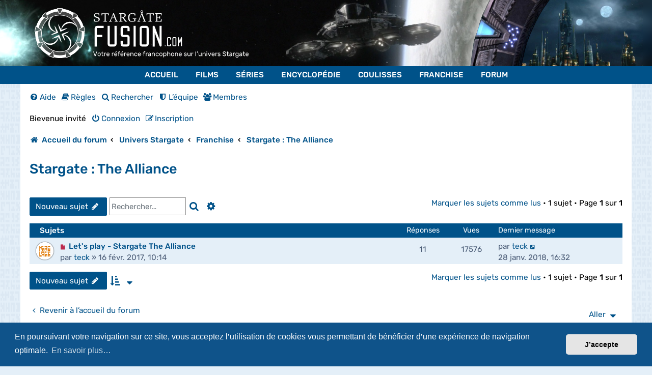

--- FILE ---
content_type: text/html; charset=UTF-8
request_url: https://www.stargate-fusion.com/forum-stargate/viewforum.php?f=82&sid=6790dd873dff2442bd3b7ef5cf1c7a49
body_size: 10616
content:
<!DOCTYPE html>
<html dir="ltr" lang="fr">
<head>
    <meta charset="utf-8" />
    <meta http-equiv="X-UA-Compatible" content="IE=edge">
    <meta name="viewport" content="width=device-width, initial-scale=1" />
    <meta name="theme-color" content="#005289">
    
    <title>Stargate : The Alliance - Forum Stargate-Fusion.com</title>

        	<link rel="alternate" type="application/atom+xml" title="Flux - Forum Stargate-Fusion.com" href="/forum-stargate/feed?sid=0bedcc2d5a1f7f238b14ddcdc0fb82ea">    	    	    	<link rel="alternate" type="application/atom+xml" title="Flux - Nouveaux sujets" href="/forum-stargate/feed/topics?sid=0bedcc2d5a1f7f238b14ddcdc0fb82ea">    	    	<link rel="alternate" type="application/atom+xml" title="Flux - Forum - Stargate : The Alliance" href="/forum-stargate/feed/forum/82?sid=0bedcc2d5a1f7f238b14ddcdc0fb82ea">    	    	    
        	<link rel="canonical" href="https://www.stargate-fusion.com/forum-stargate/viewforum.php?f=82">
    
    
    <link rel="apple-touch-icon" href="/favicon/favicon180.png">
    <link rel="icon" type="image/png" sizes="32x32" href="/favicon/favicon32.png">
    <link rel="icon" type="image/png" sizes="16x16" href="/favicon/favicon16.png">

    <link href="./assets/css/font-awesome.min.css?assets_version=192" rel="stylesheet">
    <link href="./styles/sgf/theme/stylesheet.css?assets_version=192" rel="stylesheet">

    
    
    
        	<link href="./assets/cookieconsent/cookieconsent.min.css?assets_version=192" rel="stylesheet">
    
    
    
    <link href="./ext/alfredoramos/simplespoiler/styles/all/theme/css/common.min.css?assets_version=192" rel="stylesheet" media="screen">
<link href="./ext/alfredoramos/simplespoiler/styles/prosilver/theme/css/style.min.css?assets_version=192" rel="stylesheet" media="screen">
<link href="./ext/alfredoramos/simplespoiler/styles/prosilver/theme/css/colors.min.css?assets_version=192" rel="stylesheet" media="screen">


    </head>

<body id="phpbb" class="nojs notouch section-viewforum ltr ">


<header class="container-fluid">
	<div class="banner" style="background-image: url('./styles/sgf/theme/images/banners/1.png')">
		<div class="container">
			<a href="/" title="Accueil du forum">
				<span class="d-none d-md-block"><img src="./styles/sgf/theme/images/logo/full_headline_white.svg" alt="Stargate-Fusion.com" class="logo"></span>
				<span class="d-block d-md-none"><img src="./styles/sgf/theme/images/logo/full_white.svg" alt="Stargate-Fusion.com" class="logo"></span>
			</a>
		</div>
	</div>
</header>


<nav role="navigation" aria-label="menu principal" id="MainMenu">
			<ul class="nav-menu">
							<li class="nav-item">
					<a href="/"  title="Accueil Stargate-Fusion.com" >Accueil</a>

									</li>
							<li class="nav-item">
					<a href="/films.html"  title="Films Stargate" >Films</a>

											<div class="sub-nav">
							<ul class="sub-nav-group depth-3" role="menu">
																	<li class="title">
										Films

										<ul class="MenuAim">
																							<li data-submenu-id="submenu-14"  class="maintainHover" >
													<a href="/films/399-stargate-la-porte-des-etoiles.html" class="MenuAim-a  maintainHover "  title="Stargate, la Porte des Étoiles" >Stargate, la Porte des Étoiles <i class="sgficon-chevron-right"></i></a>

																											<div id="submenu-14"  style="display:block;" >
															<ul>
																																	<li>
																		<div class="icon"><i class="sgficon-arrow-right"></i></div>
																		<a href="/films/399-stargate-la-porte-des-etoiles.html"  title="Présentation du film Stargate" >Présentation</a>

																																			</li>
																																	<li>
																		<div class="icon"><i class="sgficon-arrow-right"></i></div>
																		<a href="/films/399-stargate-la-porte-des-etoiles/resume.html"  title="Résumé complet du film Stargate" >Résumé complet</a>

																																			</li>
																																	<li>
																		<div class="icon"><i class="sgficon-arrow-right"></i></div>
																		<a href="/films/399-stargate-la-porte-des-etoiles/galerie.html"  title="Galerie photos du film Stargate" >Galerie photos</a>

																																			</li>
																																	<li>
																		<div class="icon"><i class="sgficon-arrow-right"></i></div>
																		<a href="/films/399-stargate-la-porte-des-etoiles/photos-promotionnelles.html"  title="Photos promotionnelles du film Stargate" >Photos promotionnelles</a>

																																			</li>
																																	<li>
																		<div class="icon"><i class="sgficon-arrow-right"></i></div>
																		<a href="/films/399-stargate-la-porte-des-etoiles/storyboards.html"  title="Storyboards du film Stargate" >Storyboards</a>

																																			</li>
																																	<li>
																		<div class="icon"><i class="sgficon-arrow-right"></i></div>
																		<a href="/films/399-stargate-la-porte-des-etoiles/transcript-vo.html"  title="Transcript VO du film Stargate" >Transcript VO</a>

																																			</li>
																															</ul>
														</div>
													
																											<div class="poster poster-2" style="background-image:url('/uploads/menuitems/14/461e5ee366ed3d42-menu.jpg')">
															<div></div>
                                                            <div>Stargate, la Porte des Étoiles</div>
														</div>
																									</li>
																							<li data-submenu-id="submenu-15" >
													<a href="/films/401-stargate-origins-catherine.html" class="MenuAim-a "  title="Stargate Origins : Catherine" >Stargate Origins : Catherine <i class="sgficon-chevron-right"></i></a>

																											<div id="submenu-15" >
															<ul>
																																	<li>
																		<div class="icon"><i class="sgficon-arrow-right"></i></div>
																		<a href="/films/401-stargate-origins-catherine.html"  title="Présentation de Stargate Origins : Catherine" >Présentation</a>

																																			</li>
																																	<li>
																		<div class="icon"><i class="sgficon-arrow-right"></i></div>
																		<a href="/films/401-stargate-origins-catherine/resume.html"  title="Résumé complet de Stargate Origins" >Résumé complet</a>

																																			</li>
																																	<li>
																		<div class="icon"><i class="sgficon-arrow-right"></i></div>
																		<a href="/films/401-stargate-origins-catherine/galerie.html"  title="Galerie photos du film Stargate Origins : Catherine" >Galerie photos</a>

																																			</li>
																																	<li>
																		<div class="icon"><i class="sgficon-arrow-right"></i></div>
																		<a href="/films/401-stargate-origins-catherine/photos-promotionnelles.html"  title="Photos promotionnelles du film Stargate Origins : Catherine" >Photos promotionnelles</a>

																																			</li>
																																	<li>
																		<div class="icon"><i class="sgficon-arrow-right"></i></div>
																		<a href="/films/401-stargate-origins-catherine/transcript-vo.html"  title="Transcript VO du film Stargate Origins : Catherine" >Transcript VO</a>

																																			</li>
																															</ul>
														</div>
													
																											<div class="poster poster-2" style="background-image:url('/uploads/menuitems/15/586d3be39860976a-menu.jpg')">
															<div></div>
                                                            <div>Stargate Origins : Catherine</div>
														</div>
																									</li>
																					</ul>
									</li>
								
															</ul>
						</div>
									</li>
							<li class="nav-item">
					<a href="/series.html"  title="Épisodes Stargate" >Séries</a>

											<div class="sub-nav">
							<ul class="sub-nav-group depth-3" role="menu">
																	<li class="title">
										Séries

										<ul class="MenuAim">
																							<li data-submenu-id="submenu-21"  class="maintainHover" >
													<a href="/series/1-stargate-sg-1.html" class="MenuAim-a  maintainHover "  title="Stargate SG-1" >Stargate SG-1 <i class="sgficon-chevron-right"></i></a>

																											<div id="submenu-21"  style="display:block;" >
															<ul>
																																	<li>
																		<div class="icon"><i class="sgficon-arrow-right"></i></div>
																		<a href="/series/1-stargate-sg-1/1-saison-1.html"  title="Saison 1 de Stargate SG-1" >Saison 1</a>

																																			</li>
																																	<li>
																		<div class="icon"><i class="sgficon-arrow-right"></i></div>
																		<a href="/series/1-stargate-sg-1/2-saison-2.html"  title="Saison 2 de Stargate SG-1" >Saison 2</a>

																																			</li>
																																	<li>
																		<div class="icon"><i class="sgficon-arrow-right"></i></div>
																		<a href="/series/1-stargate-sg-1/3-saison-3.html"  title="Saison 3 de Stargate SG-1" >Saison 3</a>

																																			</li>
																																	<li>
																		<div class="icon"><i class="sgficon-arrow-right"></i></div>
																		<a href="/series/1-stargate-sg-1/4-saison-4.html"  title="Saison 4 de Stargate SG-1" >Saison 4</a>

																																			</li>
																																	<li>
																		<div class="icon"><i class="sgficon-arrow-right"></i></div>
																		<a href="/series/1-stargate-sg-1/5-saison-5.html"  title="Saison 5 de Stargate SG-1" >Saison 5</a>

																																			</li>
																																	<li>
																		<div class="icon"><i class="sgficon-arrow-right"></i></div>
																		<a href="/series/1-stargate-sg-1/6-saison-6.html"  title="Saison 6 de Stargate SG-1" >Saison 6</a>

																																			</li>
																																	<li>
																		<div class="icon"><i class="sgficon-arrow-right"></i></div>
																		<a href="/series/1-stargate-sg-1/7-saison-7.html"  title="Saison 7 de Stargate SG-1" >Saison 7</a>

																																			</li>
																																	<li>
																		<div class="icon"><i class="sgficon-arrow-right"></i></div>
																		<a href="/series/1-stargate-sg-1/8-saison-8.html"  title="Saison 8 de Stargate SG-1" >Saison 8</a>

																																			</li>
																																	<li>
																		<div class="icon"><i class="sgficon-arrow-right"></i></div>
																		<a href="/series/1-stargate-sg-1/9-saison-9.html"  title="Saison 9 de Stargate SG-1" >Saison 9</a>

																																			</li>
																																	<li>
																		<div class="icon"><i class="sgficon-arrow-right"></i></div>
																		<a href="/series/1-stargate-sg-1/10-saison-10.html"  title="Saison 10 de Stargate SG-1" >Saison 10</a>

																																			</li>
																																	<li>
																		<div class="icon"><i class="sgficon-arrow-right"></i></div>
																		<a href="/series/1-stargate-sg-1/11-telefilms.html"  title="Téléfilms de Stargate SG-1" >Téléfilms</a>

																																			</li>
																															</ul>
														</div>
													
																											<div class="poster poster-2" style="background-image:url('/uploads/menuitems/21/1d3474ebd1e9b930-menu.jpg')">
															<div></div>
                                                            <div>Stargate SG-1</div>
														</div>
																									</li>
																							<li data-submenu-id="submenu-22" >
													<a href="/series/2-stargate-atlantis.html" class="MenuAim-a "  title="Stargate Atlantis" >Stargate Atlantis <i class="sgficon-chevron-right"></i></a>

																											<div id="submenu-22" >
															<ul>
																																	<li>
																		<div class="icon"><i class="sgficon-arrow-right"></i></div>
																		<a href="/series/2-stargate-atlantis/12-saison-1.html"  title="Saison 1 de Stargate Atlantis" >Saison 1</a>

																																			</li>
																																	<li>
																		<div class="icon"><i class="sgficon-arrow-right"></i></div>
																		<a href="/series/2-stargate-atlantis/13-saison-2.html"  title="Saison 2 de Stargate Atlantis" >Saison 2</a>

																																			</li>
																																	<li>
																		<div class="icon"><i class="sgficon-arrow-right"></i></div>
																		<a href="/series/2-stargate-atlantis/14-saison-3.html"  title="Saison 3 de Stargate Atlantis" >Saison 3</a>

																																			</li>
																																	<li>
																		<div class="icon"><i class="sgficon-arrow-right"></i></div>
																		<a href="/series/2-stargate-atlantis/15-saison-4.html"  title="Saison 4 de Stargate Atlantis" >Saison 4</a>

																																			</li>
																																	<li>
																		<div class="icon"><i class="sgficon-arrow-right"></i></div>
																		<a href="/series/2-stargate-atlantis/16-saison-5.html"  title="Saison 5 de Stargate Atlantis" >Saison 5</a>

																																			</li>
																																	<li>
																		<div class="icon"><i class="sgficon-arrow-right"></i></div>
																		<a href="/series/2-stargate-atlantis/17-telefilms.html"  title="Saison 5 de Stargate Atlantis" >Téléfilms</a>

																																			</li>
																															</ul>
														</div>
													
																											<div class="poster poster-2" style="background-image:url('/uploads/menuitems/22/30df081555f2603b-menu.jpg')">
															<div></div>
                                                            <div>Stargate Atlantis</div>
														</div>
																									</li>
																							<li data-submenu-id="submenu-23" >
													<a href="/series/3-stargate-universe.html" class="MenuAim-a "  title="Stargate Universe" >Stargate Universe <i class="sgficon-chevron-right"></i></a>

																											<div id="submenu-23" >
															<ul>
																																	<li>
																		<div class="icon"><i class="sgficon-arrow-right"></i></div>
																		<a href="/series/3-stargate-universe/18-saison-1.html"  title="Saison 1 de Stargate Universe" >Saison 1</a>

																																			</li>
																																	<li>
																		<div class="icon"><i class="sgficon-arrow-right"></i></div>
																		<a href="/series/3-stargate-universe/19-saison-2.html"  title="Saison 2 de Stargate Universe" >Saison 2</a>

																																			</li>
																															</ul>
														</div>
													
																											<div class="poster poster-2" style="background-image:url('/uploads/menuitems/23/827ebcccc919bc57-menu.jpg')">
															<div></div>
                                                            <div>Stargate Universe</div>
														</div>
																									</li>
																							<li data-submenu-id="submenu-24" >
													<a href="/series/4-stargate-origins.html" class="MenuAim-a "  title="Stargate Origins" >Stargate Origins <i class="sgficon-chevron-right"></i></a>

																											<div id="submenu-24" >
															<ul>
																																	<li>
																		<div class="icon"><i class="sgficon-arrow-right"></i></div>
																		<a href="/series/4-stargate-origins/20-saison-1.html"  title="Saison 1 de Stargate Origins" >Saison 1</a>

																																			</li>
																															</ul>
														</div>
													
																											<div class="poster poster-2" style="background-image:url('/uploads/menuitems/24/fbd7e034f5b73bf7-menu.jpg')">
															<div></div>
                                                            <div>Stargate Origins</div>
														</div>
																									</li>
																					</ul>
									</li>
								
															</ul>
						</div>
									</li>
							<li class="nav-item">
					<a href="/fiches/encyclopedie.html"  title="Encyclopédie Stargate" >Encyclopédie</a>

											<div class="sub-nav">
							<ul class="sub-nav-group depth-2" role="menu">
																	<li class="title">
										Encyclopédie

																			</li>

									<li class="links">
																																	<div>
											
											<div>
												<div class="icon"><i class="sgficon-arrow-right"></i></div>
												<a href="/fiches/encyclopedie/1-animaux.html"  title="Animaux - Encyclopédie Stargate" >Animaux</a>

																									<div class="poster poster-2" style="background-image:url('/uploads/menuitems/49/688fd218f5e5b8ee-menu.jpg')">
                                                        <div></div>
                                                        <div>Animaux</div>
													</div>
																							</div>

																																
											<div>
												<div class="icon"><i class="sgficon-arrow-right"></i></div>
												<a href="/fiches/encyclopedie/2-armes.html"  title="Armes - Encyclopédie Stargate" >Armes</a>

																									<div class="poster poster-2" style="background-image:url('/uploads/menuitems/50/36fbef7652c213f4-menu.jpg')">
                                                        <div></div>
                                                        <div>Armes</div>
													</div>
																							</div>

																							</div>
																																												<div>
											
											<div>
												<div class="icon"><i class="sgficon-arrow-right"></i></div>
												<a href="/fiches/encyclopedie/3-batailles.html"  title="Batailles - Encyclopédie Stargate" >Batailles</a>

																									<div class="poster poster-2" style="background-image:url('/uploads/menuitems/51/95bfbae5da788a04-menu.jpg')">
                                                        <div></div>
                                                        <div>Batailles</div>
													</div>
																							</div>

																																
											<div>
												<div class="icon"><i class="sgficon-arrow-right"></i></div>
												<a href="/fiches/encyclopedie/4-concepts-generaux.html"  title="Concepts généraux - Encyclopédie Stargate" >Concepts généraux</a>

																									<div class="poster poster-2" style="background-image:url('/uploads/menuitems/52/d62d9ed3e76f2d56-menu.jpg')">
                                                        <div></div>
                                                        <div>Concepts généraux</div>
													</div>
																							</div>

																							</div>
																																												<div>
											
											<div>
												<div class="icon"><i class="sgficon-arrow-right"></i></div>
												<a href="/fiches/encyclopedie/5-cultures.html"  title="Cultures - Encyclopédie Stargate" >Cultures</a>

																									<div class="poster poster-2" style="background-image:url('/uploads/menuitems/53/58ddeef31e39bc42-menu.jpg')">
                                                        <div></div>
                                                        <div>Cultures</div>
													</div>
																							</div>

																																
											<div>
												<div class="icon"><i class="sgficon-arrow-right"></i></div>
												<a href="/fiches/encyclopedie/6-formes-de-vie.html"  title="Formes de vies - Encyclopédie Stargate" >Formes de vies</a>

																									<div class="poster poster-2" style="background-image:url('/uploads/menuitems/54/6c29169399ac7322-menu.jpg')">
                                                        <div></div>
                                                        <div>Formes de vies</div>
													</div>
																							</div>

																							</div>
																																												<div>
											
											<div>
												<div class="icon"><i class="sgficon-arrow-right"></i></div>
												<a href="/fiches/encyclopedie/9-lieux-notables.html"  title="Lieux notables - Encyclopédie Stargate" >Lieux notables</a>

																									<div class="poster poster-2" style="background-image:url('/uploads/menuitems/55/be77ec8be782d6fe-menu.jpg')">
                                                        <div></div>
                                                        <div>Lieux notables</div>
													</div>
																							</div>

																																
											<div>
												<div class="icon"><i class="sgficon-arrow-right"></i></div>
												<a href="/fiches/encyclopedie/10-materiaux.html"  title="Matériaux - Encyclopédie Stargate" >Matériaux</a>

																									<div class="poster poster-2" style="background-image:url('/uploads/menuitems/56/462ece57cc6d4d16-menu.jpg')">
                                                        <div></div>
                                                        <div>Matériaux</div>
													</div>
																							</div>

																							</div>
																																												<div>
											
											<div>
												<div class="icon"><i class="sgficon-arrow-right"></i></div>
												<a href="/fiches/encyclopedie/11-organisations.html"  title="Organisations - Encyclopédie Stargate" >Organisations</a>

																									<div class="poster poster-2" style="background-image:url('/uploads/menuitems/57/9b9432663633db7c-menu.jpg')">
                                                        <div></div>
                                                        <div>Organisations</div>
													</div>
																							</div>

																																
											<div>
												<div class="icon"><i class="sgficon-arrow-right"></i></div>
												<a href="/fiches/encyclopedie/12-personnages.html"  title="Personnages - Encyclopédie Stargate" >Personnages</a>

																									<div class="poster poster-2" style="background-image:url('/uploads/menuitems/58/0b7b4c24e6d10ef6-menu.jpg')">
                                                        <div></div>
                                                        <div>Personnages</div>
													</div>
																							</div>

																							</div>
																																												<div>
											
											<div>
												<div class="icon"><i class="sgficon-arrow-right"></i></div>
												<a href="/fiches/encyclopedie/13-planetes.html"  title="Planètes - Encyclopédie Stargate" >Planètes</a>

																									<div class="poster poster-2" style="background-image:url('/uploads/menuitems/59/1e561d599624d912-menu.jpg')">
                                                        <div></div>
                                                        <div>Planètes</div>
													</div>
																							</div>

																																
											<div>
												<div class="icon"><i class="sgficon-arrow-right"></i></div>
												<a href="/fiches/encyclopedie/15-technologies.html"  title="Technologies - Encyclopédie Stargate" >Technologies</a>

																									<div class="poster poster-2" style="background-image:url('/uploads/menuitems/60/d033372c53cb6950-menu.jpg')">
                                                        <div></div>
                                                        <div>Technologies</div>
													</div>
																							</div>

																							</div>
																																												<div>
											
											<div>
												<div class="icon"><i class="sgficon-arrow-right"></i></div>
												<a href="/fiches/encyclopedie/16-vaisseaux.html"  title="Vaisseaux - Encyclopédie Stargate" >Vaisseaux</a>

																									<div class="poster poster-2" style="background-image:url('/uploads/menuitems/61/6e96bb1fedd2ff41-menu.jpg')">
                                                        <div></div>
                                                        <div>Vaisseaux</div>
													</div>
																							</div>

																																
											<div>
												<div class="icon"><i class="sgficon-arrow-right"></i></div>
												<a href="/fiches/encyclopedie/17-vegetaux.html"  title="Végétaux - Encyclopédie Stargate" >Végétaux</a>

																									<div class="poster poster-2" style="background-image:url('/uploads/menuitems/62/436faaabbb515c95-menu.jpg')">
                                                        <div></div>
                                                        <div>Végétaux</div>
													</div>
																							</div>

																							</div>
																																												<div>
											
											<div>
												<div class="icon"><i class="sgficon-arrow-right"></i></div>
												<a href="/fiches/encyclopedie/18-vehicules.html"  title="Véhicules - Encyclopédie Stargate" >Véhicules</a>

																									<div class="poster poster-2" style="background-image:url('/uploads/menuitems/63/eb286932432ac4cd-menu.jpg')">
                                                        <div></div>
                                                        <div>Véhicules</div>
													</div>
																							</div>

																							</div>
																														</li>

								
																	<li class="poster poster-1" style="background-image:url('/uploads/menuitems/5/ed891cdfdf5989c5-menu.jpg')">
                                        <div></div>
                                        <div>Encyclopédie</div>
									</li>
															</ul>
						</div>
									</li>
							<li class="nav-item">
					<a href="/fiches/coulisses.html"  title="Coulisses Stargate" >Coulisses</a>

											<div class="sub-nav">
							<ul class="sub-nav-group depth-2" role="menu">
																	<li class="title">
										Coulisses

																			</li>

									<li class="links">
																																	<div>
											
											<div>
												<div class="icon"><i class="sgficon-arrow-right"></i></div>
												<a href="/fiches/coulisses/37-accessoires-de-tournage.html"  title="Accessoires de tournage - Coulisses Stargate" >Accessoires de tournage</a>

																									<div class="poster poster-2" style="background-image:url('/uploads/menuitems/64/bd248ff47b139b09-menu.jpg')">
                                                        <div></div>
                                                        <div>Accessoires de tournage</div>
													</div>
																							</div>

																																
											<div>
												<div class="icon"><i class="sgficon-arrow-right"></i></div>
												<a href="/fiches/coulisses/21-acteurs.html"  title="Acteurs - Coulisses Stargate" >Acteurs</a>

																									<div class="poster poster-2" style="background-image:url('/uploads/menuitems/65/62387c9756466b45-menu.jpg')">
                                                        <div></div>
                                                        <div>Acteurs</div>
													</div>
																							</div>

																							</div>
																																												<div>
											
											<div>
												<div class="icon"><i class="sgficon-arrow-right"></i></div>
												<a href="/fiches/coulisses/20-equipe-de-tournage.html"  title="Équipe de tournage - Coulisses Stargate" >Équipe de tournage</a>

																									<div class="poster poster-2" style="background-image:url('/uploads/menuitems/67/1d4265690f29c883-menu.jpg')">
                                                        <div></div>
                                                        <div>Équipe de tournage</div>
													</div>
																							</div>

																																
											<div>
												<div class="icon"><i class="sgficon-arrow-right"></i></div>
												<a href="/fiches/coulisses/19-lieux-de-tournage.html"  title="Lieux de tournage - Coulisses Stargate" >Lieux de tournage</a>

																									<div class="poster poster-2" style="background-image:url('/uploads/menuitems/68/1c9ddfe6e4992b04-menu.jpg')">
                                                        <div></div>
                                                        <div>Lieux de tournage</div>
													</div>
																							</div>

																							</div>
																																												<div>
											
											<div>
												<div class="icon"><i class="sgficon-arrow-right"></i></div>
												<a href="/fiches/coulisses/22-references-mythologiques.html"  title="Références mythologiques - Coulisses Stargate" >Références mythologiques</a>

																									<div class="poster poster-2" style="background-image:url('/uploads/menuitems/66/b9885afe30ea1df5-menu.jpg')">
                                                        <div></div>
                                                        <div>Références mythologiques</div>
													</div>
																							</div>

																																
											<div>
												<div class="icon"><i class="sgficon-arrow-right"></i></div>
												<a href="/fiches/coulisses/23-costumes-uniformes.html" >Costumes & uniformes</a>

																									<div class="poster poster-2" style="background-image:url('/uploads/menuitems/109/f0f3f91227a909e5-menu.jpg')">
                                                        <div></div>
                                                        <div>Costumes & uniformes</div>
													</div>
																							</div>

																							</div>
																														</li>

								
																	<li class="poster poster-1" style="background-image:url('/uploads/menuitems/6/8e07b521cbb403f2-menu.jpg')">
                                        <div></div>
                                        <div>Coulisses</div>
									</li>
															</ul>
						</div>
									</li>
							<li class="nav-item">
					<a href="/fiches/franchise.html"  title="Produits Dérivés Stargate" >Franchise</a>

											<div class="sub-nav">
							<ul class="sub-nav-group depth-2" role="menu">
																	<li class="title">
										Franchise

																			</li>

									<li class="links">
																																	<div>
											
											<div>
												<div class="icon"><i class="sgficon-arrow-right"></i></div>
												<a href="/fiches/franchise/44-blu-ray.html"  title="Blu-Ray - Produits Dérivés Stargate" >Blu-Ray</a>

																									<div class="poster poster-2" style="background-image:url('/uploads/menuitems/108/e76b1f9b3ab64fea-menu.jpg')">
                                                        <div></div>
                                                        <div>Blu-Ray</div>
													</div>
																							</div>

																																
											<div>
												<div class="icon"><i class="sgficon-arrow-right"></i></div>
												<a href="/fiches/franchise/24-cd-audios.html"  title="CD audios - Produits Dérivés Stargate" >CD audios</a>

																									<div class="poster poster-2" style="background-image:url('/uploads/menuitems/69/8b83e2f909088e4b-menu.jpg')">
                                                        <div></div>
                                                        <div>CD audios</div>
													</div>
																							</div>

																							</div>
																																												<div>
											
											<div>
												<div class="icon"><i class="sgficon-arrow-right"></i></div>
												<a href="/fiches/franchise/25-comics-bd.html"  title="Comics & BD - Produits Dérivés Stargate" >Comics & BD</a>

																									<div class="poster poster-2" style="background-image:url('/uploads/menuitems/70/6902b62c189c0396-menu.jpg')">
                                                        <div></div>
                                                        <div>Comics & BD</div>
													</div>
																							</div>

																																
											<div>
												<div class="icon"><i class="sgficon-arrow-right"></i></div>
												<a href="/fiches/franchise/26-dvd.html"  title="DVD - Produits Dérivés Stargate" >DVD</a>

																									<div class="poster poster-2" style="background-image:url('/uploads/menuitems/71/8f5e62134536c676-menu.jpg')">
                                                        <div></div>
                                                        <div>DVD</div>
													</div>
																							</div>

																							</div>
																																												<div>
											
											<div>
												<div class="icon"><i class="sgficon-arrow-right"></i></div>
												<a href="/fiches/franchise/28-figurines.html"  title="Figurines - Produits Dérivés Stargate" >Figurines</a>

																									<div class="poster poster-2" style="background-image:url('/uploads/menuitems/72/af7ee2a5051fb5a8-menu.jpg')">
                                                        <div></div>
                                                        <div>Figurines</div>
													</div>
																							</div>

																																
											<div>
												<div class="icon"><i class="sgficon-arrow-right"></i></div>
												<a href="/fiches/franchise/41-guides.html"  title="Guides - Produits Dérivés Stargate" >Guides</a>

																									<div class="poster poster-2" style="background-image:url('/uploads/menuitems/98/36d0cd394f536f03-menu.jpg')">
                                                        <div></div>
                                                        <div>Guides</div>
													</div>
																							</div>

																							</div>
																																												<div>
											
											<div>
												<div class="icon"><i class="sgficon-arrow-right"></i></div>
												<a href="/fiches/franchise/29-jeux-de-role.html" >Jeux de rôle</a>

																									<div class="poster poster-2" style="background-image:url('/uploads/menuitems/101/bc1208db498da205-menu.jpg')">
                                                        <div></div>
                                                        <div>Jeux de rôle</div>
													</div>
																							</div>

																																
											<div>
												<div class="icon"><i class="sgficon-arrow-right"></i></div>
												<a href="/fiches/franchise/30-jeux-societe.html" >Jeux de société</a>

																									<div class="poster poster-2" style="background-image:url('/uploads/menuitems/96/0c8d7a3ad6849104-menu.jpg')">
                                                        <div></div>
                                                        <div>Jeux de société</div>
													</div>
																							</div>

																							</div>
																																												<div>
											
											<div>
												<div class="icon"><i class="sgficon-arrow-right"></i></div>
												<a href="/fiches/franchise/31-jeux-video.html" >Jeux-vidéo</a>

																									<div class="poster poster-2" style="background-image:url('/uploads/menuitems/95/7302e4bddd8ce687-menu.jpg')">
                                                        <div></div>
                                                        <div>Jeux-vidéo</div>
													</div>
																							</div>

																																
											<div>
												<div class="icon"><i class="sgficon-arrow-right"></i></div>
												<a href="/fiches/franchise/32-jouets.html" >Jouets</a>

																									<div class="poster poster-2" style="background-image:url('/uploads/menuitems/107/00e6f0ceba70cfdb-menu.jpg')">
                                                        <div></div>
                                                        <div>Jouets</div>
													</div>
																							</div>

																							</div>
																																												<div>
											
											<div>
												<div class="icon"><i class="sgficon-arrow-right"></i></div>
												<a href="/fiches/franchise/42-livres-audio.html"  title="Livres audio - Produits Dérivés Stargate" >Livres audio</a>

																									<div class="poster poster-2" style="background-image:url('/uploads/menuitems/99/3bd02f1395722626-menu.jpg')">
                                                        <div></div>
                                                        <div>Livres audio</div>
													</div>
																							</div>

																																
											<div>
												<div class="icon"><i class="sgficon-arrow-right"></i></div>
												<a href="/fiches/franchise/46-magazines.html" >Magazines</a>

																									<div class="poster poster-2" style="background-image:url('/uploads/menuitems/111/681fcc347589ecaf65d8-menu.jpg')">
                                                        <div></div>
                                                        <div>Magazines</div>
													</div>
																							</div>

																							</div>
																																												<div>
											
											<div>
												<div class="icon"><i class="sgficon-arrow-right"></i></div>
												<a href="/fiches/franchise/43-maquettes.html" >Maquettes</a>

																									<div class="poster poster-2" style="background-image:url('/uploads/menuitems/106/c4b68f862b90cff9-menu.jpg')">
                                                        <div></div>
                                                        <div>Maquettes</div>
													</div>
																							</div>

																																
											<div>
												<div class="icon"><i class="sgficon-arrow-right"></i></div>
												<a href="/fiches/franchise/33-romans.html"  title="Romans - Produits Dérivés Stargate" >Romans</a>

																									<div class="poster poster-2" style="background-image:url('/uploads/menuitems/73/56c85f903869a8fe-menu.jpg')">
                                                        <div></div>
                                                        <div>Romans</div>
													</div>
																							</div>

																							</div>
																																												<div>
											
											<div>
												<div class="icon"><i class="sgficon-arrow-right"></i></div>
												<a href="/series/5-stargate-infinity.html" >Stargate Infinity</a>

																									<div class="poster poster-2" style="background-image:url('/uploads/menuitems/100/3464b2e21ea3c616-menu.jpg')">
                                                        <div></div>
                                                        <div>Stargate Infinity</div>
													</div>
																							</div>

																							</div>
																														</li>

								
																	<li class="poster poster-1" style="background-image:url('/uploads/menuitems/7/aafe42b506130efa-menu.jpg')">
                                        <div></div>
                                        <div>Franchise</div>
									</li>
															</ul>
						</div>
									</li>
							<li class="nav-item">
					<a href="/forum-stargate/"  title="Forum Stargate-Fusion.com" >Forum</a>

									</li>
					</ul>
	</nav>
<nav id="MainMenuMobile">
    <a href="javascript:;" class="trigger">Menu <i class="sgficon-bars"></i></a>

            <ul>
                            <li>
                    <a href="/"  title="Accueil Stargate-Fusion.com" >Accueil</a>

                                    </li>
                            <li>
                    <a href="/films.html"  title="Films Stargate" >Films</a>

                                            <a href="javascript:;" class="toggle"><i class="sgficon-arrow-down"></i></a>

                        <ul>
                                                            <li><a href="/films/399-stargate-la-porte-des-etoiles.html"  title="Stargate, la Porte des Étoiles" >Stargate, la Porte des Étoiles</a></li>
                                                            <li><a href="/films/401-stargate-origins-catherine.html"  title="Stargate Origins : Catherine" >Stargate Origins : Catherine</a></li>
                                                    </ul>
                                    </li>
                            <li>
                    <a href="/series.html"  title="Épisodes Stargate" >Séries</a>

                                            <a href="javascript:;" class="toggle"><i class="sgficon-arrow-down"></i></a>

                        <ul>
                                                            <li><a href="/series/1-stargate-sg-1.html"  title="Stargate SG-1" >Stargate SG-1</a></li>
                                                            <li><a href="/series/2-stargate-atlantis.html"  title="Stargate Atlantis" >Stargate Atlantis</a></li>
                                                            <li><a href="/series/3-stargate-universe.html"  title="Stargate Universe" >Stargate Universe</a></li>
                                                            <li><a href="/series/4-stargate-origins.html"  title="Stargate Origins" >Stargate Origins</a></li>
                                                    </ul>
                                    </li>
                            <li>
                    <a href="/fiches/encyclopedie.html"  title="Encyclopédie Stargate" >Encyclopédie</a>

                                            <a href="javascript:;" class="toggle"><i class="sgficon-arrow-down"></i></a>

                        <ul>
                                                            <li><a href="/fiches/encyclopedie/1-animaux.html"  title="Animaux - Encyclopédie Stargate" >Animaux</a></li>
                                                            <li><a href="/fiches/encyclopedie/2-armes.html"  title="Armes - Encyclopédie Stargate" >Armes</a></li>
                                                            <li><a href="/fiches/encyclopedie/3-batailles.html"  title="Batailles - Encyclopédie Stargate" >Batailles</a></li>
                                                            <li><a href="/fiches/encyclopedie/4-concepts-generaux.html"  title="Concepts généraux - Encyclopédie Stargate" >Concepts généraux</a></li>
                                                            <li><a href="/fiches/encyclopedie/5-cultures.html"  title="Cultures - Encyclopédie Stargate" >Cultures</a></li>
                                                            <li><a href="/fiches/encyclopedie/6-formes-de-vie.html"  title="Formes de vies - Encyclopédie Stargate" >Formes de vies</a></li>
                                                            <li><a href="/fiches/encyclopedie/9-lieux-notables.html"  title="Lieux notables - Encyclopédie Stargate" >Lieux notables</a></li>
                                                            <li><a href="/fiches/encyclopedie/10-materiaux.html"  title="Matériaux - Encyclopédie Stargate" >Matériaux</a></li>
                                                            <li><a href="/fiches/encyclopedie/11-organisations.html"  title="Organisations - Encyclopédie Stargate" >Organisations</a></li>
                                                            <li><a href="/fiches/encyclopedie/12-personnages.html"  title="Personnages - Encyclopédie Stargate" >Personnages</a></li>
                                                            <li><a href="/fiches/encyclopedie/13-planetes.html"  title="Planètes - Encyclopédie Stargate" >Planètes</a></li>
                                                            <li><a href="/fiches/encyclopedie/15-technologies.html"  title="Technologies - Encyclopédie Stargate" >Technologies</a></li>
                                                            <li><a href="/fiches/encyclopedie/16-vaisseaux.html"  title="Vaisseaux - Encyclopédie Stargate" >Vaisseaux</a></li>
                                                            <li><a href="/fiches/encyclopedie/17-vegetaux.html"  title="Végétaux - Encyclopédie Stargate" >Végétaux</a></li>
                                                            <li><a href="/fiches/encyclopedie/18-vehicules.html"  title="Véhicules - Encyclopédie Stargate" >Véhicules</a></li>
                                                    </ul>
                                    </li>
                            <li>
                    <a href="/fiches/coulisses.html"  title="Coulisses Stargate" >Coulisses</a>

                                            <a href="javascript:;" class="toggle"><i class="sgficon-arrow-down"></i></a>

                        <ul>
                                                            <li><a href="/fiches/coulisses/37-accessoires-de-tournage.html"  title="Accessoires de tournage - Coulisses Stargate" >Accessoires de tournage</a></li>
                                                            <li><a href="/fiches/coulisses/21-acteurs.html"  title="Acteurs - Coulisses Stargate" >Acteurs</a></li>
                                                            <li><a href="/fiches/coulisses/20-equipe-de-tournage.html"  title="Équipe de tournage - Coulisses Stargate" >Équipe de tournage</a></li>
                                                            <li><a href="/fiches/coulisses/19-lieux-de-tournage.html"  title="Lieux de tournage - Coulisses Stargate" >Lieux de tournage</a></li>
                                                            <li><a href="/fiches/coulisses/22-references-mythologiques.html"  title="Références mythologiques - Coulisses Stargate" >Références mythologiques</a></li>
                                                            <li><a href="/fiches/coulisses/23-costumes-uniformes.html" >Costumes & uniformes</a></li>
                                                    </ul>
                                    </li>
                            <li>
                    <a href="/fiches/franchise.html"  title="Produits Dérivés Stargate" >Franchise</a>

                                            <a href="javascript:;" class="toggle"><i class="sgficon-arrow-down"></i></a>

                        <ul>
                                                            <li><a href="/fiches/franchise/44-blu-ray.html"  title="Blu-Ray - Produits Dérivés Stargate" >Blu-Ray</a></li>
                                                            <li><a href="/fiches/franchise/24-cd-audios.html"  title="CD audios - Produits Dérivés Stargate" >CD audios</a></li>
                                                            <li><a href="/fiches/franchise/25-comics-bd.html"  title="Comics & BD - Produits Dérivés Stargate" >Comics & BD</a></li>
                                                            <li><a href="/fiches/franchise/26-dvd.html"  title="DVD - Produits Dérivés Stargate" >DVD</a></li>
                                                            <li><a href="/fiches/franchise/28-figurines.html"  title="Figurines - Produits Dérivés Stargate" >Figurines</a></li>
                                                            <li><a href="/fiches/franchise/41-guides.html"  title="Guides - Produits Dérivés Stargate" >Guides</a></li>
                                                            <li><a href="/fiches/franchise/29-jeux-de-role.html" >Jeux de rôle</a></li>
                                                            <li><a href="/fiches/franchise/30-jeux-societe.html" >Jeux de société</a></li>
                                                            <li><a href="/fiches/franchise/31-jeux-video.html" >Jeux-vidéo</a></li>
                                                            <li><a href="/fiches/franchise/32-jouets.html" >Jouets</a></li>
                                                            <li><a href="/fiches/franchise/42-livres-audio.html"  title="Livres audio - Produits Dérivés Stargate" >Livres audio</a></li>
                                                            <li><a href="/fiches/franchise/46-magazines.html" >Magazines</a></li>
                                                            <li><a href="/fiches/franchise/43-maquettes.html" >Maquettes</a></li>
                                                            <li><a href="/fiches/franchise/33-romans.html"  title="Romans - Produits Dérivés Stargate" >Romans</a></li>
                                                            <li><a href="/series/5-stargate-infinity.html" >Stargate Infinity</a></li>
                                                    </ul>
                                    </li>
                            <li>
                    <a href="/forum-stargate/"  title="Forum Stargate-Fusion.com" >Forum</a>

                                    </li>
                    </ul>
    </nav>


<div id="wrap" class="wrap">
	<a id="top" class="top-anchor" accesskey="t"></a>

	
	<a id="start_here" class="anchor"></a>

	<main role="main">
		<div class="container MainContainer">
			<div class="row">

				
								<div class="col-16">
	<nav class="NavbarHeader" role="navigation">
		<ul class="NavbarHeader-overall linklist" role="menubar">
						<li>
				<a href="/forum-stargate/help/faq?sid=0bedcc2d5a1f7f238b14ddcdc0fb82ea" rel="help" title="Aide sur l'utilisation du forum" role="menuitem">
					<i class="icon fa-question-circle fa-fw" aria-hidden="true"></i><span>Aide</span>
				</a>
			</li>
				<li data-last-responsive="true">
		<a href="/forum-stargate/rules?sid=0bedcc2d5a1f7f238b14ddcdc0fb82ea" rel="help" title="Voir les règles de ce forum" role="menuitem">
			<i class="icon fa-book fa-fw" aria-hidden="true"></i><span>Règles</span>
		</a>
	</li>

							<li data-skip-responsive="true">
					<a href="./search.php?sid=0bedcc2d5a1f7f238b14ddcdc0fb82ea" role="menuitem">
						<i class="icon fa-search fa-fw" aria-hidden="true"></i><span>Rechercher</span>
					</a>
				</li>
			
												<li>
						<a href="./memberlist.php?mode=team&amp;sid=0bedcc2d5a1f7f238b14ddcdc0fb82ea" role="menuitem">
							<i class="icon fa-shield fa-fw" aria-hidden="true"></i><span>L’équipe</span>
						</a>
					</li>
				
									<li>
						<a href="./memberlist.php?sid=0bedcc2d5a1f7f238b14ddcdc0fb82ea" role="menuitem">
							<i class="icon fa-group fa-fw" aria-hidden="true"></i><span>Membres</span>
						</a>
					</li>
									</ul>

		<ul class="NavbarHeader-user linklist" role="menubar">
			
				<li>Bievenue invité</li>

				<li data-skip-responsive="true">
					<a href="./ucp.php?mode=login&amp;redirect=viewforum.php%3Ff%3D82&amp;sid=0bedcc2d5a1f7f238b14ddcdc0fb82ea" title="Connexion" accesskey="x" role="menuitem">
						<i class="icon fa-power-off fa-fw" aria-hidden="true"></i><span>Connexion</span>
					</a>
				</li>

									<li data-skip-responsive="true">
						<a href="./ucp.php?mode=register&amp;sid=0bedcc2d5a1f7f238b14ddcdc0fb82ea" role="menuitem">
							<i class="icon fa-pencil-square-o  fa-fw" aria-hidden="true"></i><span>Inscription</span>
						</a>
					</li>
				
									</ul>

		<ol id="nav-breadcrumbs" itemscope itemtype="http://schema.org/BreadcrumbList" class="NavbarHeader-breadcrumb nav-breadcrumbs linklist navlinks" role="menubar">
			
						<li class="breadcrumbs" itemtype="https://schema.org/ListItem" itemprop="itemListElement" itemscope>
				
								
				<span class="crumb">
					<a href="./index.php?sid=0bedcc2d5a1f7f238b14ddcdc0fb82ea" itemprop="item" accesskey="h" data-navbar-reference="index">
						<i class="icon fa-home fa-fw"></i>						<span itemprop="name">Accueil du forum</span>
					</a>
					<meta itemprop="position" content="1" />
				</span>

																								<span class="crumb">
						<a href="./viewforum.php?f=35&amp;sid=0bedcc2d5a1f7f238b14ddcdc0fb82ea" itemprop="item">
							<span itemprop="name">Univers Stargate</span>
						</a>
						<meta itemprop="position" content="2" />
					</span>
																													<span class="crumb">
						<a href="./viewforum.php?f=41&amp;sid=0bedcc2d5a1f7f238b14ddcdc0fb82ea" itemprop="item">
							<span itemprop="name">Franchise</span>
						</a>
						<meta itemprop="position" content="3" />
					</span>
																													<span class="crumb">
						<a href="./viewforum.php?f=82&amp;sid=0bedcc2d5a1f7f238b14ddcdc0fb82ea" itemprop="item">
							<span itemprop="name">Stargate : The Alliance</span>
						</a>
						<meta itemprop="position" content="4" />
					</span>
									
							</li>
					</ol>
	</nav>
</div>

				
				

				
<div class="col-16">

		<h1 class="forum-title"><a href="./viewforum.php?f=82&amp;sid=0bedcc2d5a1f7f238b14ddcdc0fb82ea">Stargate : The Alliance</a></h1>
	
			<div>
			<!-- NOTE: remove the style="display: none" when you want to have the forum description on the forum body -->
			<div style="display: none !important;">Sous-forum dédié au projet de jeu-vidéo avorté Stargate : The Alliance<br /></div>					</div>
	
	
	
			<div class="action-bar bar-top">
											<a href="./posting.php?mode=post&amp;f=82&amp;sid=0bedcc2d5a1f7f238b14ddcdc0fb82ea" class="action-button btn btn-primary" title="Publier un nouveau sujet">
											<span>Nouveau sujet</span> <i class="icon fa-pencil fa-fw" aria-hidden="true"></i>
									</a>
							
							<div class="search-box" role="search">
					<form method="get" id="forum-search" action="./search.php?sid=0bedcc2d5a1f7f238b14ddcdc0fb82ea">
						<fieldset>
							<input class="search" type="search" name="keywords" id="search_keywords" size="20" placeholder="Rechercher…" />
							<button class="button-search" type="submit" title="Rechercher">
								<i class="icon fa-search fa-fw" aria-hidden="true"></i><span class="sr-only">Rechercher</span>
							</button>
							<a href="./search.php?fid%5B%5D=82&amp;sid=0bedcc2d5a1f7f238b14ddcdc0fb82ea" class="button-search-end" title="Recherche avancée">
								<i class="icon fa-cog fa-fw" aria-hidden="true"></i><span class="sr-only">Recherche avancée</span>
							</a>
							<input type="hidden" name="fid[0]" value="82" />
<input type="hidden" name="sid" value="0bedcc2d5a1f7f238b14ddcdc0fb82ea" />

						</fieldset>
					</form>
				</div>
			
			<div class="pagination">
				<a href="./viewforum.php?hash=7a0dd208&amp;f=82&amp;mark=topics&amp;mark_time=1769025804&amp;sid=0bedcc2d5a1f7f238b14ddcdc0fb82ea" class="mark" accesskey="m" data-ajax="mark_topics_read">Marquer les sujets comme lus</a> &bull; 				1 sujet
									&bull; Page <strong>1</strong> sur <strong>1</strong>
							</div>
		</div>
	
	
	
	
		
				<div class="forumbg">
			<div class="inner">
			<ul class="topiclist">
				<li class="header">
					<dl class="row-item">
						<dt><div class="list-inner">Sujets</div></dt>
						<dd class="posts">Réponses</dd>
						<dd class="views">Vues</dd>
						<dd class="lastpost"><span>Dernier message</span></dd>
					</dl>
				</li>
			</ul>
			<ul class="topiclist topics">
		
					<li class="row">
								<dl class="row-item topic_unread">
					<dt title="Messages non lus">
						<a href="./viewtopic.php?t=21979&amp;view=unread&amp;sid=0bedcc2d5a1f7f238b14ddcdc0fb82ea#unread" class="row-item-link"></a>						<div class="list-inner">
																						<a class="unread" href="./viewtopic.php?t=21979&amp;view=unread&amp;sid=0bedcc2d5a1f7f238b14ddcdc0fb82ea#unread">
									<i class="icon fa-file fa-fw icon-red icon-md" aria-hidden="true"></i><span class="sr-only"></span>
								</a>
																					<a href="./viewtopic.php?t=21979&amp;sid=0bedcc2d5a1f7f238b14ddcdc0fb82ea" class="topictitle">Let's play - Stargate The Alliance</a>																												<br />
							
														<div class="responsive-show" style="display: none;">
								Dernier message par <a href="./memberlist.php?mode=viewprofile&amp;u=16067&amp;sid=0bedcc2d5a1f7f238b14ddcdc0fb82ea" class="username">teck</a> &laquo; <a href="./viewtopic.php?p=718850&amp;sid=0bedcc2d5a1f7f238b14ddcdc0fb82ea#p718850" title="Aller au dernier message"><time datetime="2018-01-28T15:32:46+00:00">28 janv. 2018, 16:32</time></a>
															</div>
																<span class="responsive-show left-box" style="display: none;">Réponses : <strong>11</strong></span>
															
							<div class="topic-poster responsive-hide left-box">
																																par <a href="./memberlist.php?mode=viewprofile&amp;u=16067&amp;sid=0bedcc2d5a1f7f238b14ddcdc0fb82ea" class="username">teck</a> &raquo; <time datetime="2017-02-16T09:14:54+00:00">16 févr. 2017, 10:14</time>
																							</div>

							
													</div>
					</dt>
					<dd class="posts">11 <dfn>Réponses</dfn></dd>
					<dd class="views">17576 <dfn>Vues</dfn></dd>
					<dd class="lastpost">
						<span><dfn>Dernier message </dfn>par <a href="./memberlist.php?mode=viewprofile&amp;u=16067&amp;sid=0bedcc2d5a1f7f238b14ddcdc0fb82ea" class="username">teck</a>															<a href="./viewtopic.php?p=718850&amp;sid=0bedcc2d5a1f7f238b14ddcdc0fb82ea#p718850" title="Aller au dernier message">
									<i class="icon fa-external-link-square fa-fw icon-lightgray icon-md" aria-hidden="true"></i><span class="sr-only"></span>
								</a>
														<br /><time datetime="2018-01-28T15:32:46+00:00">28 janv. 2018, 16:32</time>
						</span>
					</dd>
				</dl>
							</li>
			
						</ul>
			</div>
		</div>
		
	
			<div class="action-bar bar-bottom">
											<a href="./posting.php?mode=post&amp;f=82&amp;sid=0bedcc2d5a1f7f238b14ddcdc0fb82ea" class="action-button btn btn-primary" title="Publier un nouveau sujet">
											<span>Nouveau sujet</span> <i class="icon fa-pencil fa-fw" aria-hidden="true"></i>
									</a>
							
							<form method="post" action="./viewforum.php?f=82&amp;sid=0bedcc2d5a1f7f238b14ddcdc0fb82ea">
					<div class="dropdown-container dropdown-container-left dropdown-button-control sort-tools">
	<a href="javascript:;" title="Options d’affichage et de tri" class="dropdown-trigger dropdown-select">
		<i class="icon fa-sort-amount-asc fa-fw" aria-hidden="true"></i>
		<span class="caret"><i class="icon fa-sort-down fa-fw" aria-hidden="true"></i></span>
	</a>
	<div class="dropdown">
		<div class="pointer"><div class="pointer-inner"></div></div>
		<div class="dropdown-contents">
			<fieldset class="display-options">
									<label>Afficher : <select name="st" id="st"><option value="0" selected="selected">Tous les sujets</option><option value="1">1 jour</option><option value="7">7 jours</option><option value="14">2 semaines</option><option value="30">1 mois</option><option value="90">3 mois</option><option value="180">6 mois</option><option value="365">1 an</option></select></label>
											<label>Trier par : <select name="sk" id="sk"><option value="a">Auteur</option><option value="t" selected="selected">Date du message</option><option value="r">Réponses</option><option value="s">Sujet</option><option value="v">Vues</option></select></label>
						<label>Ordre : <select name="sd" id="sd"><option value="a">Croissant</option><option value="d" selected="selected">Décroissant</option></select></label>
										<hr class="dashed" />
					<input type="submit" class="btn btn-primary" name="sort" value="Aller" />
							</fieldset>
		</div>
	</div>
</div>
				</form>
			
			<div class="pagination">
				<a href="./viewforum.php?hash=7a0dd208&amp;f=82&amp;mark=topics&amp;mark_time=1769025804&amp;sid=0bedcc2d5a1f7f238b14ddcdc0fb82ea" data-ajax="mark_topics_read">Marquer les sujets comme lus</a> &bull; 				1 sujet
									 &bull; Page <strong>1</strong> sur <strong>1</strong>
							</div>
		</div>
	
	<div class="action-bar actions-jump">
			<p class="jumpbox-return">
			<a href="./index.php?sid=0bedcc2d5a1f7f238b14ddcdc0fb82ea" accesskey="r">
				<i class="icon fa-angle-left fa-fw icon-black" aria-hidden="true"></i><span>Revenir à l’accueil du forum</span>
			</a>
		</p>
		

			<div class="jumpbox dropdown-container dropdown-container-right dropdown-up dropdown-left dropdown-button-control" id="jumpbox">
			<a href="javascript:;" title="Aller" class="dropdown-trigger dropdown-select">
				<span>Aller</span>
				<span class="caret"><i class="icon fa-sort-down fa-fw" aria-hidden="true"></i></span>
			</a>
			<div class="dropdown">
				<div class="pointer"><div class="pointer-inner"></div></div>
				<ul class="dropdown-contents">
																													<li><a href="./viewforum.php?f=7&amp;sid=0bedcc2d5a1f7f238b14ddcdc0fb82ea" class="jumpbox-cat-link"> <span> Stargate SG-1</span></a></li>
																								<li><a href="./viewforum.php?f=9&amp;sid=0bedcc2d5a1f7f238b14ddcdc0fb82ea" class="jumpbox-sub-link"><span class="spacer"></span> <span>&#8627; &nbsp; SG-1 ›› Général</span></a></li>
																								<li><a href="./viewforum.php?f=10&amp;sid=0bedcc2d5a1f7f238b14ddcdc0fb82ea" class="jumpbox-sub-link"><span class="spacer"></span> <span>&#8627; &nbsp; SG-1 ›› Téléfilms</span></a></li>
																								<li><a href="./viewforum.php?f=11&amp;sid=0bedcc2d5a1f7f238b14ddcdc0fb82ea" class="jumpbox-sub-link"><span class="spacer"></span> <span>&#8627; &nbsp; SG-1 ›› Saison 9 &amp; 10</span></a></li>
																								<li><a href="./viewforum.php?f=13&amp;sid=0bedcc2d5a1f7f238b14ddcdc0fb82ea" class="jumpbox-sub-link"><span class="spacer"></span><span class="spacer"></span> <span>&#8627; &nbsp; Commentaires S9</span></a></li>
																								<li><a href="./viewforum.php?f=14&amp;sid=0bedcc2d5a1f7f238b14ddcdc0fb82ea" class="jumpbox-sub-link"><span class="spacer"></span><span class="spacer"></span> <span>&#8627; &nbsp; Commentaires S10</span></a></li>
																								<li><a href="./viewforum.php?f=12&amp;sid=0bedcc2d5a1f7f238b14ddcdc0fb82ea" class="jumpbox-sub-link"><span class="spacer"></span> <span>&#8627; &nbsp; SG-1 ›› Saisons 1 à 8</span></a></li>
																								<li><a href="./viewforum.php?f=15&amp;sid=0bedcc2d5a1f7f238b14ddcdc0fb82ea" class="jumpbox-sub-link"><span class="spacer"></span><span class="spacer"></span> <span>&#8627; &nbsp; Commentaires S1</span></a></li>
																								<li><a href="./viewforum.php?f=16&amp;sid=0bedcc2d5a1f7f238b14ddcdc0fb82ea" class="jumpbox-sub-link"><span class="spacer"></span><span class="spacer"></span> <span>&#8627; &nbsp; Commentaires S2</span></a></li>
																								<li><a href="./viewforum.php?f=17&amp;sid=0bedcc2d5a1f7f238b14ddcdc0fb82ea" class="jumpbox-sub-link"><span class="spacer"></span><span class="spacer"></span> <span>&#8627; &nbsp; Commentaires S3</span></a></li>
																								<li><a href="./viewforum.php?f=18&amp;sid=0bedcc2d5a1f7f238b14ddcdc0fb82ea" class="jumpbox-sub-link"><span class="spacer"></span><span class="spacer"></span> <span>&#8627; &nbsp; Commentaires S4</span></a></li>
																								<li><a href="./viewforum.php?f=19&amp;sid=0bedcc2d5a1f7f238b14ddcdc0fb82ea" class="jumpbox-sub-link"><span class="spacer"></span><span class="spacer"></span> <span>&#8627; &nbsp; Commentaires S5</span></a></li>
																								<li><a href="./viewforum.php?f=20&amp;sid=0bedcc2d5a1f7f238b14ddcdc0fb82ea" class="jumpbox-sub-link"><span class="spacer"></span><span class="spacer"></span> <span>&#8627; &nbsp; Commentaires S6</span></a></li>
																								<li><a href="./viewforum.php?f=21&amp;sid=0bedcc2d5a1f7f238b14ddcdc0fb82ea" class="jumpbox-sub-link"><span class="spacer"></span><span class="spacer"></span> <span>&#8627; &nbsp; Commentaires S7</span></a></li>
																								<li><a href="./viewforum.php?f=22&amp;sid=0bedcc2d5a1f7f238b14ddcdc0fb82ea" class="jumpbox-sub-link"><span class="spacer"></span><span class="spacer"></span> <span>&#8627; &nbsp; Commentaires S8</span></a></li>
																								<li><a href="./viewforum.php?f=8&amp;sid=0bedcc2d5a1f7f238b14ddcdc0fb82ea" class="jumpbox-cat-link"> <span> Stargate Atlantis</span></a></li>
																								<li><a href="./viewforum.php?f=23&amp;sid=0bedcc2d5a1f7f238b14ddcdc0fb82ea" class="jumpbox-sub-link"><span class="spacer"></span> <span>&#8627; &nbsp; Atlantis ›› Général</span></a></li>
																								<li><a href="./viewforum.php?f=24&amp;sid=0bedcc2d5a1f7f238b14ddcdc0fb82ea" class="jumpbox-sub-link"><span class="spacer"></span> <span>&#8627; &nbsp; Atlantis ›› Saisons 1 à 5</span></a></li>
																								<li><a href="./viewforum.php?f=25&amp;sid=0bedcc2d5a1f7f238b14ddcdc0fb82ea" class="jumpbox-sub-link"><span class="spacer"></span><span class="spacer"></span> <span>&#8627; &nbsp; Commentaires S1</span></a></li>
																								<li><a href="./viewforum.php?f=26&amp;sid=0bedcc2d5a1f7f238b14ddcdc0fb82ea" class="jumpbox-sub-link"><span class="spacer"></span><span class="spacer"></span> <span>&#8627; &nbsp; Commentaires S2</span></a></li>
																								<li><a href="./viewforum.php?f=27&amp;sid=0bedcc2d5a1f7f238b14ddcdc0fb82ea" class="jumpbox-sub-link"><span class="spacer"></span><span class="spacer"></span> <span>&#8627; &nbsp; Commentaires S3</span></a></li>
																								<li><a href="./viewforum.php?f=28&amp;sid=0bedcc2d5a1f7f238b14ddcdc0fb82ea" class="jumpbox-sub-link"><span class="spacer"></span><span class="spacer"></span> <span>&#8627; &nbsp; Commentaires S4</span></a></li>
																								<li><a href="./viewforum.php?f=29&amp;sid=0bedcc2d5a1f7f238b14ddcdc0fb82ea" class="jumpbox-sub-link"><span class="spacer"></span><span class="spacer"></span> <span>&#8627; &nbsp; Commentaires S5</span></a></li>
																								<li><a href="./viewforum.php?f=30&amp;sid=0bedcc2d5a1f7f238b14ddcdc0fb82ea" class="jumpbox-cat-link"> <span> Stargate Universe</span></a></li>
																								<li><a href="./viewforum.php?f=31&amp;sid=0bedcc2d5a1f7f238b14ddcdc0fb82ea" class="jumpbox-sub-link"><span class="spacer"></span> <span>&#8627; &nbsp; Universe ›› Général</span></a></li>
																								<li><a href="./viewforum.php?f=32&amp;sid=0bedcc2d5a1f7f238b14ddcdc0fb82ea" class="jumpbox-sub-link"><span class="spacer"></span> <span>&#8627; &nbsp; Universe ›› Saisons 1 &amp; 2</span></a></li>
																								<li><a href="./viewforum.php?f=33&amp;sid=0bedcc2d5a1f7f238b14ddcdc0fb82ea" class="jumpbox-sub-link"><span class="spacer"></span><span class="spacer"></span> <span>&#8627; &nbsp; Commentaires S1</span></a></li>
																								<li><a href="./viewforum.php?f=34&amp;sid=0bedcc2d5a1f7f238b14ddcdc0fb82ea" class="jumpbox-sub-link"><span class="spacer"></span><span class="spacer"></span> <span>&#8627; &nbsp; Commentaires S2</span></a></li>
																								<li><a href="./viewforum.php?f=3&amp;sid=0bedcc2d5a1f7f238b14ddcdc0fb82ea" class="jumpbox-cat-link"> <span> Stargate Origins</span></a></li>
																								<li><a href="./viewforum.php?f=4&amp;sid=0bedcc2d5a1f7f238b14ddcdc0fb82ea" class="jumpbox-sub-link"><span class="spacer"></span> <span>&#8627; &nbsp; Origins ›› Général</span></a></li>
																								<li><a href="./viewforum.php?f=5&amp;sid=0bedcc2d5a1f7f238b14ddcdc0fb82ea" class="jumpbox-sub-link"><span class="spacer"></span> <span>&#8627; &nbsp; Origins ›› Saison 1</span></a></li>
																								<li><a href="./viewforum.php?f=6&amp;sid=0bedcc2d5a1f7f238b14ddcdc0fb82ea" class="jumpbox-sub-link"><span class="spacer"></span><span class="spacer"></span> <span>&#8627; &nbsp; Commentaires S1</span></a></li>
																								<li><a href="./viewforum.php?f=35&amp;sid=0bedcc2d5a1f7f238b14ddcdc0fb82ea" class="jumpbox-cat-link"> <span> Univers Stargate</span></a></li>
																								<li><a href="./viewforum.php?f=36&amp;sid=0bedcc2d5a1f7f238b14ddcdc0fb82ea" class="jumpbox-sub-link"><span class="spacer"></span> <span>&#8627; &nbsp; Zone Fan</span></a></li>
																								<li><a href="./viewforum.php?f=37&amp;sid=0bedcc2d5a1f7f238b14ddcdc0fb82ea" class="jumpbox-sub-link"><span class="spacer"></span><span class="spacer"></span> <span>&#8627; &nbsp; Fan Fictions</span></a></li>
																								<li><a href="./viewforum.php?f=38&amp;sid=0bedcc2d5a1f7f238b14ddcdc0fb82ea" class="jumpbox-sub-link"><span class="spacer"></span><span class="spacer"></span> <span>&#8627; &nbsp; Jeux et Mods</span></a></li>
																								<li><a href="./viewforum.php?f=39&amp;sid=0bedcc2d5a1f7f238b14ddcdc0fb82ea" class="jumpbox-sub-link"><span class="spacer"></span><span class="spacer"></span> <span>&#8627; &nbsp; Créations FanArtistes</span></a></li>
																								<li><a href="./viewforum.php?f=40&amp;sid=0bedcc2d5a1f7f238b14ddcdc0fb82ea" class="jumpbox-sub-link"><span class="spacer"></span><span class="spacer"></span> <span>&#8627; &nbsp; Conventions &amp; Cosplay</span></a></li>
																								<li><a href="./viewforum.php?f=41&amp;sid=0bedcc2d5a1f7f238b14ddcdc0fb82ea" class="jumpbox-sub-link"><span class="spacer"></span> <span>&#8627; &nbsp; Franchise</span></a></li>
																								<li><a href="./viewforum.php?f=42&amp;sid=0bedcc2d5a1f7f238b14ddcdc0fb82ea" class="jumpbox-sub-link"><span class="spacer"></span><span class="spacer"></span> <span>&#8627; &nbsp; Film Stargate (1994)</span></a></li>
																								<li><a href="./viewforum.php?f=43&amp;sid=0bedcc2d5a1f7f238b14ddcdc0fb82ea" class="jumpbox-sub-link"><span class="spacer"></span><span class="spacer"></span> <span>&#8627; &nbsp; Reboot Stargate (2014)</span></a></li>
																								<li><a href="./viewforum.php?f=74&amp;sid=0bedcc2d5a1f7f238b14ddcdc0fb82ea" class="jumpbox-sub-link"><span class="spacer"></span><span class="spacer"></span> <span>&#8627; &nbsp; Stargate Infinity</span></a></li>
																								<li><a href="./viewforum.php?f=83&amp;sid=0bedcc2d5a1f7f238b14ddcdc0fb82ea" class="jumpbox-sub-link"><span class="spacer"></span><span class="spacer"></span> <span>&#8627; &nbsp; Stargate : Timekeepers</span></a></li>
																								<li><a href="./viewforum.php?f=82&amp;sid=0bedcc2d5a1f7f238b14ddcdc0fb82ea" class="jumpbox-sub-link"><span class="spacer"></span><span class="spacer"></span> <span>&#8627; &nbsp; Stargate : The Alliance</span></a></li>
																								<li><a href="./viewforum.php?f=45&amp;sid=0bedcc2d5a1f7f238b14ddcdc0fb82ea" class="jumpbox-sub-link"><span class="spacer"></span><span class="spacer"></span> <span>&#8627; &nbsp; Stargate Worlds</span></a></li>
																								<li><a href="./viewforum.php?f=46&amp;sid=0bedcc2d5a1f7f238b14ddcdc0fb82ea" class="jumpbox-sub-link"><span class="spacer"></span><span class="spacer"></span> <span>&#8627; &nbsp; Stargate Resistance</span></a></li>
																								<li><a href="./viewforum.php?f=47&amp;sid=0bedcc2d5a1f7f238b14ddcdc0fb82ea" class="jumpbox-sub-link"><span class="spacer"></span><span class="spacer"></span> <span>&#8627; &nbsp; SG Online Trading Card</span></a></li>
																								<li><a href="./viewforum.php?f=48&amp;sid=0bedcc2d5a1f7f238b14ddcdc0fb82ea" class="jumpbox-cat-link"> <span> Stargate-Fusion.com</span></a></li>
																								<li><a href="./viewforum.php?f=49&amp;sid=0bedcc2d5a1f7f238b14ddcdc0fb82ea" class="jumpbox-sub-link"><span class="spacer"></span> <span>&#8627; &nbsp; Actualité : commentaires</span></a></li>
																								<li><a href="./viewforum.php?f=59&amp;sid=0bedcc2d5a1f7f238b14ddcdc0fb82ea" class="jumpbox-sub-link"><span class="spacer"></span> <span>&#8627; &nbsp; Le site &amp; le forum</span></a></li>
																								<li><a href="./viewforum.php?f=60&amp;sid=0bedcc2d5a1f7f238b14ddcdc0fb82ea" class="jumpbox-sub-link"><span class="spacer"></span><span class="spacer"></span> <span>&#8627; &nbsp; FAQ</span></a></li>
																								<li><a href="./viewforum.php?f=61&amp;sid=0bedcc2d5a1f7f238b14ddcdc0fb82ea" class="jumpbox-sub-link"><span class="spacer"></span> <span>&#8627; &nbsp; Contributions</span></a></li>
																								<li><a href="./viewforum.php?f=50&amp;sid=0bedcc2d5a1f7f238b14ddcdc0fb82ea" class="jumpbox-cat-link"> <span> Discussion libre</span></a></li>
																								<li><a href="./viewforum.php?f=84&amp;sid=0bedcc2d5a1f7f238b14ddcdc0fb82ea" class="jumpbox-sub-link"><span class="spacer"></span> <span>&#8627; &nbsp; Discussions hors-Stargate</span></a></li>
																								<li><a href="./viewforum.php?f=51&amp;sid=0bedcc2d5a1f7f238b14ddcdc0fb82ea" class="jumpbox-sub-link"><span class="spacer"></span><span class="spacer"></span> <span>&#8627; &nbsp; Aide &amp; Conseils</span></a></li>
																								<li><a href="./viewforum.php?f=52&amp;sid=0bedcc2d5a1f7f238b14ddcdc0fb82ea" class="jumpbox-sub-link"><span class="spacer"></span> <span>&#8627; &nbsp; Jeux &amp; Quiz</span></a></li>
																								<li><a href="./viewforum.php?f=55&amp;sid=0bedcc2d5a1f7f238b14ddcdc0fb82ea" class="jumpbox-sub-link"><span class="spacer"></span><span class="spacer"></span> <span>&#8627; &nbsp; Sports</span></a></li>
																								<li><a href="./viewforum.php?f=53&amp;sid=0bedcc2d5a1f7f238b14ddcdc0fb82ea" class="jumpbox-sub-link"><span class="spacer"></span> <span>&#8627; &nbsp; Arts &amp; Culture</span></a></li>
																								<li><a href="./viewforum.php?f=54&amp;sid=0bedcc2d5a1f7f238b14ddcdc0fb82ea" class="jumpbox-sub-link"><span class="spacer"></span><span class="spacer"></span> <span>&#8627; &nbsp; TV</span></a></li>
																								<li><a href="./viewforum.php?f=57&amp;sid=0bedcc2d5a1f7f238b14ddcdc0fb82ea" class="jumpbox-sub-link"><span class="spacer"></span><span class="spacer"></span> <span>&#8627; &nbsp; Jeux vidéos</span></a></li>
																								<li><a href="./viewforum.php?f=58&amp;sid=0bedcc2d5a1f7f238b14ddcdc0fb82ea" class="jumpbox-sub-link"><span class="spacer"></span> <span>&#8627; &nbsp; No brain, No speaking</span></a></li>
																								<li><a href="./viewforum.php?f=56&amp;sid=0bedcc2d5a1f7f238b14ddcdc0fb82ea" class="jumpbox-sub-link"><span class="spacer"></span><span class="spacer"></span> <span>&#8627; &nbsp; Sciences</span></a></li>
															</ul>
			</div>
		</div>
	</div>

	
			<div class="stat-block online-list">
			<h3><a href="./viewonline.php?sid=0bedcc2d5a1f7f238b14ddcdc0fb82ea">Qui est en ligne ?</a></h3>
			<p>Utilisateurs parcourant ce forum : Aucun utilisateur inscrit</p>
		</div>
	
			<div class="stat-block permissions">
			<h3>Permissions du forum</h3>
			<p>Vous <strong>ne pouvez pas</strong> publier de nouveaux sujets dans ce forum<br />Vous <strong>ne pouvez pas</strong> répondre aux sujets dans ce forum<br />Vous <strong>ne pouvez pas</strong> modifier vos messages dans ce forum<br />Vous <strong>ne pouvez pas</strong> supprimer vos messages dans ce forum<br />Vous <strong>ne pouvez pas</strong> transférer de pièces jointes dans ce forum<br /></p>
		</div>
	</div>

		
			<div class="col-16">
	<nav class="NavbarFooter navbar" role="navigation">
		<ul class="linklist" role="menubar">
		
			<li class="breadcrumbs">
				
				
				<span class="crumb"><a href="./index.php?sid=0bedcc2d5a1f7f238b14ddcdc0fb82ea" data-navbar-reference="index"><i class="icon fa-home fa-fw" aria-hidden="true"></i><span>Accueil du forum</span></a></span>							</li>


			

						<li class="rightside">Fuseau horaire sur <span title="Europe/Paris">UTC+01:00</span></li>
			

							<li class="rightside">
					<a href="/forum-stargate/user/delete_cookies?sid=0bedcc2d5a1f7f238b14ddcdc0fb82ea" data-ajax="true" data-refresh="true" role="menuitem">
						<i class="icon fa-trash fa-fw" aria-hidden="true"></i><span>Supprimer les cookies</span>
					</a>
				</li>

									<li class="rightside" data-last-responsive="true">
						<a href="./memberlist.php?sid=0bedcc2d5a1f7f238b14ddcdc0fb82ea" title="La liste complète des membres du forum" role="menuitem">
							<i class="icon fa-group fa-fw" aria-hidden="true"></i><span>Membres</span>
						</a>
					</li>
							

										<li class="rightside" data-last-responsive="true">
					<a href="./memberlist.php?mode=team&amp;sid=0bedcc2d5a1f7f238b14ddcdc0fb82ea" role="menuitem">
						<i class="icon fa-shield fa-fw" aria-hidden="true"></i><span>L’équipe</span>
					</a>
				</li>
						

					</ul>
	</nav>
</div>

		</div>
	</div>
</main>

			</div>



<footer role="contentinfo" itemscope itemtype="http://schema.org/WPFooter">
	<section class="Footer-more">
		<div class="container">
			<div class="row">
				<div class="col-lg-10 col-xs-16">
					<img src="./styles/sgf/theme/images/logo/full_white.svg" alt="Stargate-Fusion.com" class="logo" />
					<p>Stargate-Fusion.com a été créé en 2004 lors de la fusion des plus importants sites internet francophones autour de la franchise <strong>Stargate</strong>. Son objectif : vous faire traverser la porte des étoiles grâce à son <strong><a href="/series.html" title="Guide des épisodes Stargate">guide des épisodes</a></strong>, <strong><a href="/fiches/encyclopedie.html" title="Encyclopédie Stargate">encyclopédie</a></strong> et <strong><a href="/forum-stargate/" title="Forum Stargate-Fusion">forum</a></strong>.</p>
					<a href="/page/1-a-propos.html" title="À propos de Stargate-Fusion.com" class="readmore">En savoir plus</a>

					<div class="socials">
						<a class="facebook" href="https://www.facebook.com/stargatefusion/" title="Retrouvez-nous sur Facebook !" target="_blank"><i class="sgficon-facebook"></i></a>
						<a class="twitter" href="https://x.com/StargateFusion" title="Suivez-nous sur X" target="_blank"><i class="sgficon-x"></i></a>
						<a class="instagram" href="https://www.instagram.com/stargatefusion/" title="Retrouvez-nous sur Instagram !" target="_blank"><i class="sgficon-instagram"></i></a>
						<a class="discord" href="https://discord.gg/5PVq8E8" title="Rejoignez notre serveur Discord" target="_blank"><i class="sgficon-discord"></i></a>
						<a class="youtube" href="https://www.youtube.com/channel/UCRmmioN9clCnxnADYypHeRQ" title="Abonnez-vous à notre chaine Youtube" target="_blank"><i class="sgficon-youtube"></i></a>
					</div>
				</div>

				<div class="col-lg-6 col-xs-16 Footer-more-menus">
					<div class="container">
						<div class="row">
							<div class="col-xs-16 col-sm-8">
																	<h6>Épisodes</h6>
									<ul>
																					<li><a href="/films/399-stargate-la-porte-des-etoiles.html"  title="Stargate, la Porte des Étoiles" >Film Stargate</a></li>
																					<li><a href="/series/1-stargate-sg-1.html"  title="Stargate SG-1" >Stargate SG-1</a></li>
																					<li><a href="/series/2-stargate-atlantis.html"  title="Stargate Atlantis" >Stargate Atlantis</a></li>
																					<li><a href="/series/3-stargate-universe.html"  title="Stargate Universe" >Stargate Universe</a></li>
																					<li><a href="/series/4-stargate-origins.html"  title="Stargate Origins" >Stargate Origins</a></li>
																					<li><a href="/series/5-stargate-infinity.html"  title="Stargate Infinity" >Stargate Infinity</a></li>
																			</ul>
															</div>
							<div class="col-xs-16 col-sm-8">
																	<h6>Encyclopédie</h6>
									<ul>
																					<li><a href="/fiches/encyclopedie/12-personnages.html"  title="Personnages - Encyclopédie Stargate" >Personnages</a></li>
																					<li><a href="/fiches/encyclopedie/13-planetes.html"  title="Planètes - Encyclopédie Stargate" >Planètes</a></li>
																					<li><a href="/fiches/encyclopedie/15-technologies.html"  title="Technologies - Encyclopédie Stargate" >Technologies</a></li>
																					<li><a href="/fiches/encyclopedie/11-organisations.html"  title="Organisations - Encyclopédie Stargate" >Organisations</a></li>
																					<li><a href="/fiches/encyclopedie/16-vaisseaux.html"  title="Vaisseaux - Encyclopédie Stargate" >Vaisseaux</a></li>
																					<li><a href="/fiches/encyclopedie/2-armes.html"  title="Armes - Encyclopédie Stargate" >Armes</a></li>
																			</ul>
															</div>
						</div>
					</div>
				</div>
			</div>
		</div>
	</section>

	<section class="Footer-links">
					<ul>
									<li><a href="/livredor.html" >Livre d'or</a></li>
									<li><a href="/plan-du-site.html"  title="Plan du site" >Plan du site</a></li>
									<li><a href="/page/2-mentions-legales.html"  title="Mentions légales" >Mentions légales</a></li>
									<li><a href="/contactez-nous.html"  title="Contactez-nous" >Contactez-nous</a></li>
									<li><a href="https://www.stargate-fusion.com/forum-stargate/"  title="Forum" >Forum</a></li>
									<li><a href="/rss/actualites"  title="Flux RSS" >Flux RSS</a></li>
							</ul>
			</section>

	<section class="Footer-copyright">
		
		<div><a href="./index.php?sid=0bedcc2d5a1f7f238b14ddcdc0fb82ea">Forum Stargate-Fusion.com</a></div>

		<div>Développé par <a href="https://www.phpbb.com/">phpBB</a>&reg; Forum Software &copy; phpBB Limited</div>
                    <div><a href="https://www.phpbb.com/customise/db/translation/french/">Traduction française officielle</a> &copy; <a href="https://www.qiaeru.com">Qiaeru</a></div>
				
		
		<div class="Footer-copyright-menu">
            <a href="./ucp.php?mode=privacy&amp;sid=0bedcc2d5a1f7f238b14ddcdc0fb82ea" title="Confidentialité" role="menuitem">Confidentialité</a>
            |
            <a href="./ucp.php?mode=terms&amp;sid=0bedcc2d5a1f7f238b14ddcdc0fb82ea" title="Conditions" role="menuitem">Conditions</a>
		</div>
		
		
			</section>
</footer>

<div id="darkenwrapper" class="darkenwrapper" data-ajax-error-title="Erreur AJAX" data-ajax-error-text="Une erreur est survenue lors du traitement de votre requête." data-ajax-error-text-abort="La requête a été interrompue par l’utilisateur." data-ajax-error-text-timeout="Votre requête a expiré prématurément. Veuillez réessayer." data-ajax-error-text-parsererror="Une erreur est survenue lors du traitement de votre requête et le serveur a renvoyé une réponse invalide.">
    <div id="darken" class="darken">&nbsp;</div>
</div>
<div id="phpbb_alert" class="phpbb_alert" data-l-err="Erreur" data-l-timeout-processing-req="Le délai a été dépassé.">
    <a href="#" class="alert_close"><i class="icon fa-times fa-fw" aria-hidden="true"></i></a>
    <h3 class="alert_title">&nbsp;</h3><p class="alert_text"></p>
</div>
<div id="phpbb_confirm" class="phpbb_alert">
    <a href="#" class="alert_close"><i class="icon fa-times fa-fw" aria-hidden="true"></i></a>
    <div class="alert_text"></div>
</div>


</div>

<div style="display:none;">
	<a id="bottom" class="anchor" accesskey="z"></a>
	</div>

<script src="./assets/javascript/jquery-3.7.1.min.js?assets_version=192"></script>
<script src="./assets/javascript/core.js?assets_version=192"></script>



	<script src="./assets/cookieconsent/cookieconsent.min.js?assets_version=192"></script>
	<script>
		if (typeof window.cookieconsent === "object") {
			window.addEventListener("load", function(){
				window.cookieconsent.initialise({
					"palette": {
						"popup": {
							"background": "#0F538A"
						},
						"button": {
							"background": "#E5E5E5"
						}
					},
					"theme": "classic",
					"content": {
						"message": "En\u0020poursuivant\u0020votre\u0020navigation\u0020sur\u0020ce\u0020site,\u0020vous\u0020acceptez\u0020l\u2019utilisation\u0020de\u0020cookies\u0020vous\u0020permettant\u0020de\u0020b\u00E9n\u00E9ficier\u0020d\u2019une\u0020exp\u00E9rience\u0020de\u0020navigation\u0020optimale.",
						"dismiss": "J\u2019accepte",
						"link": "En\u0020savoir\u0020plus\u2026",
						"href": "./ucp.php?mode=privacy&amp;sid=0bedcc2d5a1f7f238b14ddcdc0fb82ea"
					}
				});
			});
		}
	</script>


<script src="./styles/sgf/template/forum_fn.js?assets_version=192"></script>
<script src="./styles/sgf/template/ajax.js?assets_version=192"></script>
<script src="./styles/sgf/template/js/jquery-accessibleMegaMenu.js?assets_version=192"></script>
<script src="./styles/sgf/template/js/jquery.menu-aim.js?assets_version=192"></script>
<script src="./styles/sgf/template/js/menu.js?assets_version=192"></script>
<script src="./styles/sgf/template/js/bootstrap.min.js?assets_version=192"></script>
<script src="./ext/alfredoramos/simplespoiler/styles/all/theme/js/details-element-polyfill.min.js?assets_version=192"></script>
<script src="./ext/alfredoramos/simplespoiler/styles/all/theme/js/spoiler.min.js?assets_version=192"></script>



</body>
</html>


--- FILE ---
content_type: text/javascript; charset=utf-8
request_url: https://www.stargate-fusion.com/forum-stargate/styles/sgf/template/js/menu.js?assets_version=192
body_size: 684
content:

(function($) {
	$(function() {
		/**
		* Menu Desktop
		*/
		$("#MainMenu").accessibleMegaMenu({
			uuidPrefix: 'accessible-megamenu',
			menuClass: 'nav-menu',
			topNavItemClass: 'nav-item',
			panelGroupClass: 'sub-nav-group',
			hoverClass: 'hover',
			focusClass: 'focus',
			openClass: 'open'
		});

		$(".MenuAim").menuAim({
			activate: function(row) {
				var $row = $(row);
				var $submenu = $("#" + $row.data("submenuId"));
				$submenu.css("display", "block");
				$row.addClass("maintainHover");
				$row.find(".MenuAim-a").addClass("maintainHover");
				
			},
			deactivate: function(row) {
				var $row = $(row);
				var $submenu = $("#" + $row.data("submenuId"));
				$submenu.css("display", "none");
				$row.removeClass("maintainHover");
				$row.find(".MenuAim-a").removeClass("maintainHover");
			}
		});

		$("#MainMenu .depth-3 ul.MenuAim").each(function(i, menu) {
			let heights = [];
			let minHeight = 270; // 270px
			let $menu = $(menu);

			$menu.find("li > div > ul").each(function(i, submenu) {
				heights.push($(submenu).height());
			});

			let max = minHeight;

			if (heights.length > 0) {
				max = heights.reduce(function(a, b) {
					return Math.max(a, b);
				});
				if (max < minHeight) {
					max = minHeight;
				} else {
					max += 10;
				}
			}

			$menu.closest(".depth-3").height(max);
		});

		/**
		* Menu Mobile
		*/
		$("#MainMenuMobile .trigger").click(function(e) {
            let nav = $("#MainMenuMobile");
            if (!nav.hasClass("open")) {
                nav.addClass("open");
                $(this).empty().append('Fermer <i class="sgficon-cross"></i>');
            } else {
                nav.removeClass("open");
                $(this).empty().append('Menu <i class="sgficon-bars"></i>');
                $("#MainMenuMobile ul li").removeClass("open").find("a.toggle i").attr("class", "sgficon-arrow-down");
            }
            e.preventDefault();
            return false;
        });

        $("#MainMenuMobile .toggle").click(function(e) {
            let li = $(this).closest("li");

            if (!li.hasClass("open")) {
                $("#MainMenuMobile ul li").removeClass("open").find("a.toggle i").attr("class", "sgficon-arrow-down");
                li.addClass("open");
                li.find("a.toggle i").attr("class", "sgficon-arrow-up");
            } else {
                li.removeClass("open");
                li.find("a.toggle i").attr("class", "sgficon-arrow-down");
            }

            e.preventDefault();
            return false;
        });

	});
})(jQuery);
